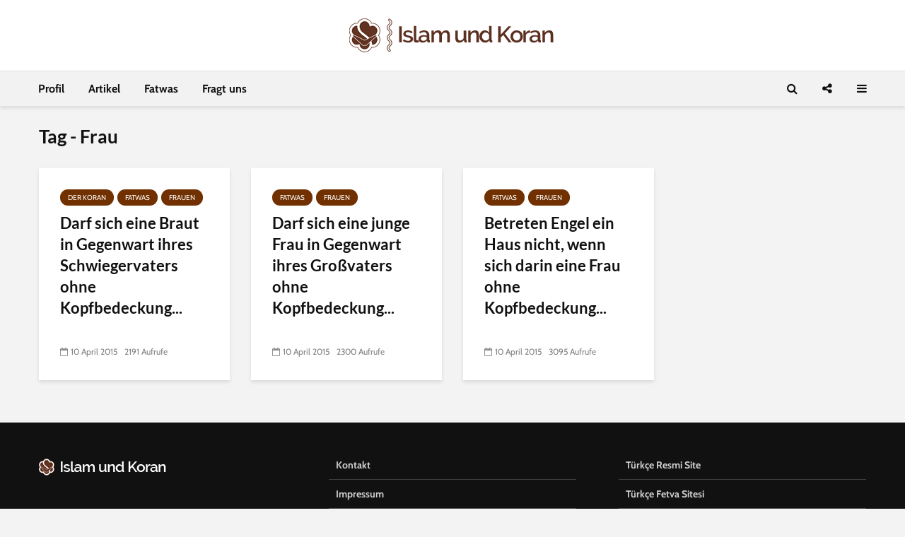

--- FILE ---
content_type: text/html; charset=UTF-8
request_url: https://www.islamundkoran.net/tag/frau/
body_size: 13829
content:
<!DOCTYPE html>
<html lang="de" class="no-js">
<head>
	<meta charset="UTF-8">
	<meta name="viewport" content="width=device-width,initial-scale=1.0">
		<meta name='robots' content='index, follow, max-image-preview:large, max-snippet:-1, max-video-preview:-1' />
	<style>img:is([sizes="auto" i], [sizes^="auto," i]) { contain-intrinsic-size: 3000px 1500px }</style>
	
	<!-- This site is optimized with the Yoast SEO plugin v26.8 - https://yoast.com/product/yoast-seo-wordpress/ -->
	<title>Frau arşivleri - Islam und Koran</title>
	<link rel="canonical" href="https://www.islamundkoran.net/tag/frau/" />
	<meta property="og:locale" content="de_DE" />
	<meta property="og:type" content="article" />
	<meta property="og:title" content="Frau arşivleri - Islam und Koran" />
	<meta property="og:url" content="https://www.islamundkoran.net/tag/frau/" />
	<meta property="og:site_name" content="Islam und Koran" />
	<meta name="twitter:card" content="summary_large_image" />
	<script type="application/ld+json" class="yoast-schema-graph">{"@context":"https://schema.org","@graph":[{"@type":"CollectionPage","@id":"https://www.islamundkoran.net/tag/frau/","url":"https://www.islamundkoran.net/tag/frau/","name":"Frau arşivleri - Islam und Koran","isPartOf":{"@id":"https://www.islamundkoran.net/#website"},"breadcrumb":{"@id":"https://www.islamundkoran.net/tag/frau/#breadcrumb"},"inLanguage":"de"},{"@type":"BreadcrumbList","@id":"https://www.islamundkoran.net/tag/frau/#breadcrumb","itemListElement":[{"@type":"ListItem","position":1,"name":"Ana sayfa","item":"https://www.islamundkoran.net/"},{"@type":"ListItem","position":2,"name":"Frau"}]},{"@type":"WebSite","@id":"https://www.islamundkoran.net/#website","url":"https://www.islamundkoran.net/","name":"Islam und Koran","description":"Der Koran als einzige Quelle des Islams. Die Handlungen und Aussagen des Propheten als praktische Anwendung der Korangesetze.","publisher":{"@id":"https://www.islamundkoran.net/#organization"},"potentialAction":[{"@type":"SearchAction","target":{"@type":"EntryPoint","urlTemplate":"https://www.islamundkoran.net/?s={search_term_string}"},"query-input":{"@type":"PropertyValueSpecification","valueRequired":true,"valueName":"search_term_string"}}],"inLanguage":"de"},{"@type":"Organization","@id":"https://www.islamundkoran.net/#organization","name":"Islam und Koran","url":"https://www.islamundkoran.net/","logo":{"@type":"ImageObject","inLanguage":"de","@id":"https://www.islamundkoran.net/#/schema/logo/image/","url":"https://www.islamundkoran.net/wp-content/uploads/2020/01/logo.png","contentUrl":"https://www.islamundkoran.net/wp-content/uploads/2020/01/logo.png","width":296,"height":48,"caption":"Islam und Koran"},"image":{"@id":"https://www.islamundkoran.net/#/schema/logo/image/"},"sameAs":["https://www.instagram.com/islamundkoran/"]}]}</script>
	<!-- / Yoast SEO plugin. -->


<link rel='dns-prefetch' href='//fonts.googleapis.com' />
<link rel="alternate" type="application/rss+xml" title="Islam und Koran &raquo; Feed" href="https://www.islamundkoran.net/feed/" />
<link rel="alternate" type="application/rss+xml" title="Islam und Koran &raquo; Kommentar-Feed" href="https://www.islamundkoran.net/comments/feed/" />
<link rel="alternate" type="application/rss+xml" title="Islam und Koran &raquo; Frau Schlagwort-Feed" href="https://www.islamundkoran.net/tag/frau/feed/" />
<script type="eb783a371fa83547bcacd245-text/javascript">
/* <![CDATA[ */
window._wpemojiSettings = {"baseUrl":"https:\/\/s.w.org\/images\/core\/emoji\/15.0.3\/72x72\/","ext":".png","svgUrl":"https:\/\/s.w.org\/images\/core\/emoji\/15.0.3\/svg\/","svgExt":".svg","source":{"concatemoji":"https:\/\/www.islamundkoran.net\/wp-includes\/js\/wp-emoji-release.min.js?ver=6.7.4"}};
/*! This file is auto-generated */
!function(i,n){var o,s,e;function c(e){try{var t={supportTests:e,timestamp:(new Date).valueOf()};sessionStorage.setItem(o,JSON.stringify(t))}catch(e){}}function p(e,t,n){e.clearRect(0,0,e.canvas.width,e.canvas.height),e.fillText(t,0,0);var t=new Uint32Array(e.getImageData(0,0,e.canvas.width,e.canvas.height).data),r=(e.clearRect(0,0,e.canvas.width,e.canvas.height),e.fillText(n,0,0),new Uint32Array(e.getImageData(0,0,e.canvas.width,e.canvas.height).data));return t.every(function(e,t){return e===r[t]})}function u(e,t,n){switch(t){case"flag":return n(e,"\ud83c\udff3\ufe0f\u200d\u26a7\ufe0f","\ud83c\udff3\ufe0f\u200b\u26a7\ufe0f")?!1:!n(e,"\ud83c\uddfa\ud83c\uddf3","\ud83c\uddfa\u200b\ud83c\uddf3")&&!n(e,"\ud83c\udff4\udb40\udc67\udb40\udc62\udb40\udc65\udb40\udc6e\udb40\udc67\udb40\udc7f","\ud83c\udff4\u200b\udb40\udc67\u200b\udb40\udc62\u200b\udb40\udc65\u200b\udb40\udc6e\u200b\udb40\udc67\u200b\udb40\udc7f");case"emoji":return!n(e,"\ud83d\udc26\u200d\u2b1b","\ud83d\udc26\u200b\u2b1b")}return!1}function f(e,t,n){var r="undefined"!=typeof WorkerGlobalScope&&self instanceof WorkerGlobalScope?new OffscreenCanvas(300,150):i.createElement("canvas"),a=r.getContext("2d",{willReadFrequently:!0}),o=(a.textBaseline="top",a.font="600 32px Arial",{});return e.forEach(function(e){o[e]=t(a,e,n)}),o}function t(e){var t=i.createElement("script");t.src=e,t.defer=!0,i.head.appendChild(t)}"undefined"!=typeof Promise&&(o="wpEmojiSettingsSupports",s=["flag","emoji"],n.supports={everything:!0,everythingExceptFlag:!0},e=new Promise(function(e){i.addEventListener("DOMContentLoaded",e,{once:!0})}),new Promise(function(t){var n=function(){try{var e=JSON.parse(sessionStorage.getItem(o));if("object"==typeof e&&"number"==typeof e.timestamp&&(new Date).valueOf()<e.timestamp+604800&&"object"==typeof e.supportTests)return e.supportTests}catch(e){}return null}();if(!n){if("undefined"!=typeof Worker&&"undefined"!=typeof OffscreenCanvas&&"undefined"!=typeof URL&&URL.createObjectURL&&"undefined"!=typeof Blob)try{var e="postMessage("+f.toString()+"("+[JSON.stringify(s),u.toString(),p.toString()].join(",")+"));",r=new Blob([e],{type:"text/javascript"}),a=new Worker(URL.createObjectURL(r),{name:"wpTestEmojiSupports"});return void(a.onmessage=function(e){c(n=e.data),a.terminate(),t(n)})}catch(e){}c(n=f(s,u,p))}t(n)}).then(function(e){for(var t in e)n.supports[t]=e[t],n.supports.everything=n.supports.everything&&n.supports[t],"flag"!==t&&(n.supports.everythingExceptFlag=n.supports.everythingExceptFlag&&n.supports[t]);n.supports.everythingExceptFlag=n.supports.everythingExceptFlag&&!n.supports.flag,n.DOMReady=!1,n.readyCallback=function(){n.DOMReady=!0}}).then(function(){return e}).then(function(){var e;n.supports.everything||(n.readyCallback(),(e=n.source||{}).concatemoji?t(e.concatemoji):e.wpemoji&&e.twemoji&&(t(e.twemoji),t(e.wpemoji)))}))}((window,document),window._wpemojiSettings);
/* ]]> */
</script>
<link rel='stylesheet' id='dashicons-css' href='https://www.islamundkoran.net/wp-includes/css/dashicons.min.css?ver=6.7.4' type='text/css' media='all' />
<link rel='stylesheet' id='post-views-counter-frontend-css' href='https://www.islamundkoran.net/wp-content/plugins/post-views-counter/css/frontend.css?ver=1.7.3' type='text/css' media='all' />
<style id='wp-emoji-styles-inline-css' type='text/css'>

	img.wp-smiley, img.emoji {
		display: inline !important;
		border: none !important;
		box-shadow: none !important;
		height: 1em !important;
		width: 1em !important;
		margin: 0 0.07em !important;
		vertical-align: -0.1em !important;
		background: none !important;
		padding: 0 !important;
	}
</style>
<link rel='stylesheet' id='wp-block-library-css' href='https://www.islamundkoran.net/wp-includes/css/dist/block-library/style.min.css?ver=6.7.4' type='text/css' media='all' />
<style id='classic-theme-styles-inline-css' type='text/css'>
/*! This file is auto-generated */
.wp-block-button__link{color:#fff;background-color:#32373c;border-radius:9999px;box-shadow:none;text-decoration:none;padding:calc(.667em + 2px) calc(1.333em + 2px);font-size:1.125em}.wp-block-file__button{background:#32373c;color:#fff;text-decoration:none}
</style>
<style id='global-styles-inline-css' type='text/css'>
:root{--wp--preset--aspect-ratio--square: 1;--wp--preset--aspect-ratio--4-3: 4/3;--wp--preset--aspect-ratio--3-4: 3/4;--wp--preset--aspect-ratio--3-2: 3/2;--wp--preset--aspect-ratio--2-3: 2/3;--wp--preset--aspect-ratio--16-9: 16/9;--wp--preset--aspect-ratio--9-16: 9/16;--wp--preset--color--black: #000000;--wp--preset--color--cyan-bluish-gray: #abb8c3;--wp--preset--color--white: #ffffff;--wp--preset--color--pale-pink: #f78da7;--wp--preset--color--vivid-red: #cf2e2e;--wp--preset--color--luminous-vivid-orange: #ff6900;--wp--preset--color--luminous-vivid-amber: #fcb900;--wp--preset--color--light-green-cyan: #7bdcb5;--wp--preset--color--vivid-green-cyan: #00d084;--wp--preset--color--pale-cyan-blue: #8ed1fc;--wp--preset--color--vivid-cyan-blue: #0693e3;--wp--preset--color--vivid-purple: #9b51e0;--wp--preset--color--gridlove-acc: #703000;--wp--preset--color--gridlove-meta: #818181;--wp--preset--color--gridlove-txt: #5e5e5e;--wp--preset--color--gridlove-bg: #ffffff;--wp--preset--color--gridlove-highlight-acc: #703000;--wp--preset--color--gridlove-highlight-txt: #ffffff;--wp--preset--color--gridlove-highlight-bg: #703000;--wp--preset--gradient--vivid-cyan-blue-to-vivid-purple: linear-gradient(135deg,rgba(6,147,227,1) 0%,rgb(155,81,224) 100%);--wp--preset--gradient--light-green-cyan-to-vivid-green-cyan: linear-gradient(135deg,rgb(122,220,180) 0%,rgb(0,208,130) 100%);--wp--preset--gradient--luminous-vivid-amber-to-luminous-vivid-orange: linear-gradient(135deg,rgba(252,185,0,1) 0%,rgba(255,105,0,1) 100%);--wp--preset--gradient--luminous-vivid-orange-to-vivid-red: linear-gradient(135deg,rgba(255,105,0,1) 0%,rgb(207,46,46) 100%);--wp--preset--gradient--very-light-gray-to-cyan-bluish-gray: linear-gradient(135deg,rgb(238,238,238) 0%,rgb(169,184,195) 100%);--wp--preset--gradient--cool-to-warm-spectrum: linear-gradient(135deg,rgb(74,234,220) 0%,rgb(151,120,209) 20%,rgb(207,42,186) 40%,rgb(238,44,130) 60%,rgb(251,105,98) 80%,rgb(254,248,76) 100%);--wp--preset--gradient--blush-light-purple: linear-gradient(135deg,rgb(255,206,236) 0%,rgb(152,150,240) 100%);--wp--preset--gradient--blush-bordeaux: linear-gradient(135deg,rgb(254,205,165) 0%,rgb(254,45,45) 50%,rgb(107,0,62) 100%);--wp--preset--gradient--luminous-dusk: linear-gradient(135deg,rgb(255,203,112) 0%,rgb(199,81,192) 50%,rgb(65,88,208) 100%);--wp--preset--gradient--pale-ocean: linear-gradient(135deg,rgb(255,245,203) 0%,rgb(182,227,212) 50%,rgb(51,167,181) 100%);--wp--preset--gradient--electric-grass: linear-gradient(135deg,rgb(202,248,128) 0%,rgb(113,206,126) 100%);--wp--preset--gradient--midnight: linear-gradient(135deg,rgb(2,3,129) 0%,rgb(40,116,252) 100%);--wp--preset--font-size--small: 12.8px;--wp--preset--font-size--medium: 20px;--wp--preset--font-size--large: 20.8px;--wp--preset--font-size--x-large: 42px;--wp--preset--font-size--normal: 16px;--wp--preset--font-size--huge: 27.2px;--wp--preset--spacing--20: 0.44rem;--wp--preset--spacing--30: 0.67rem;--wp--preset--spacing--40: 1rem;--wp--preset--spacing--50: 1.5rem;--wp--preset--spacing--60: 2.25rem;--wp--preset--spacing--70: 3.38rem;--wp--preset--spacing--80: 5.06rem;--wp--preset--shadow--natural: 6px 6px 9px rgba(0, 0, 0, 0.2);--wp--preset--shadow--deep: 12px 12px 50px rgba(0, 0, 0, 0.4);--wp--preset--shadow--sharp: 6px 6px 0px rgba(0, 0, 0, 0.2);--wp--preset--shadow--outlined: 6px 6px 0px -3px rgba(255, 255, 255, 1), 6px 6px rgba(0, 0, 0, 1);--wp--preset--shadow--crisp: 6px 6px 0px rgba(0, 0, 0, 1);}:where(.is-layout-flex){gap: 0.5em;}:where(.is-layout-grid){gap: 0.5em;}body .is-layout-flex{display: flex;}.is-layout-flex{flex-wrap: wrap;align-items: center;}.is-layout-flex > :is(*, div){margin: 0;}body .is-layout-grid{display: grid;}.is-layout-grid > :is(*, div){margin: 0;}:where(.wp-block-columns.is-layout-flex){gap: 2em;}:where(.wp-block-columns.is-layout-grid){gap: 2em;}:where(.wp-block-post-template.is-layout-flex){gap: 1.25em;}:where(.wp-block-post-template.is-layout-grid){gap: 1.25em;}.has-black-color{color: var(--wp--preset--color--black) !important;}.has-cyan-bluish-gray-color{color: var(--wp--preset--color--cyan-bluish-gray) !important;}.has-white-color{color: var(--wp--preset--color--white) !important;}.has-pale-pink-color{color: var(--wp--preset--color--pale-pink) !important;}.has-vivid-red-color{color: var(--wp--preset--color--vivid-red) !important;}.has-luminous-vivid-orange-color{color: var(--wp--preset--color--luminous-vivid-orange) !important;}.has-luminous-vivid-amber-color{color: var(--wp--preset--color--luminous-vivid-amber) !important;}.has-light-green-cyan-color{color: var(--wp--preset--color--light-green-cyan) !important;}.has-vivid-green-cyan-color{color: var(--wp--preset--color--vivid-green-cyan) !important;}.has-pale-cyan-blue-color{color: var(--wp--preset--color--pale-cyan-blue) !important;}.has-vivid-cyan-blue-color{color: var(--wp--preset--color--vivid-cyan-blue) !important;}.has-vivid-purple-color{color: var(--wp--preset--color--vivid-purple) !important;}.has-black-background-color{background-color: var(--wp--preset--color--black) !important;}.has-cyan-bluish-gray-background-color{background-color: var(--wp--preset--color--cyan-bluish-gray) !important;}.has-white-background-color{background-color: var(--wp--preset--color--white) !important;}.has-pale-pink-background-color{background-color: var(--wp--preset--color--pale-pink) !important;}.has-vivid-red-background-color{background-color: var(--wp--preset--color--vivid-red) !important;}.has-luminous-vivid-orange-background-color{background-color: var(--wp--preset--color--luminous-vivid-orange) !important;}.has-luminous-vivid-amber-background-color{background-color: var(--wp--preset--color--luminous-vivid-amber) !important;}.has-light-green-cyan-background-color{background-color: var(--wp--preset--color--light-green-cyan) !important;}.has-vivid-green-cyan-background-color{background-color: var(--wp--preset--color--vivid-green-cyan) !important;}.has-pale-cyan-blue-background-color{background-color: var(--wp--preset--color--pale-cyan-blue) !important;}.has-vivid-cyan-blue-background-color{background-color: var(--wp--preset--color--vivid-cyan-blue) !important;}.has-vivid-purple-background-color{background-color: var(--wp--preset--color--vivid-purple) !important;}.has-black-border-color{border-color: var(--wp--preset--color--black) !important;}.has-cyan-bluish-gray-border-color{border-color: var(--wp--preset--color--cyan-bluish-gray) !important;}.has-white-border-color{border-color: var(--wp--preset--color--white) !important;}.has-pale-pink-border-color{border-color: var(--wp--preset--color--pale-pink) !important;}.has-vivid-red-border-color{border-color: var(--wp--preset--color--vivid-red) !important;}.has-luminous-vivid-orange-border-color{border-color: var(--wp--preset--color--luminous-vivid-orange) !important;}.has-luminous-vivid-amber-border-color{border-color: var(--wp--preset--color--luminous-vivid-amber) !important;}.has-light-green-cyan-border-color{border-color: var(--wp--preset--color--light-green-cyan) !important;}.has-vivid-green-cyan-border-color{border-color: var(--wp--preset--color--vivid-green-cyan) !important;}.has-pale-cyan-blue-border-color{border-color: var(--wp--preset--color--pale-cyan-blue) !important;}.has-vivid-cyan-blue-border-color{border-color: var(--wp--preset--color--vivid-cyan-blue) !important;}.has-vivid-purple-border-color{border-color: var(--wp--preset--color--vivid-purple) !important;}.has-vivid-cyan-blue-to-vivid-purple-gradient-background{background: var(--wp--preset--gradient--vivid-cyan-blue-to-vivid-purple) !important;}.has-light-green-cyan-to-vivid-green-cyan-gradient-background{background: var(--wp--preset--gradient--light-green-cyan-to-vivid-green-cyan) !important;}.has-luminous-vivid-amber-to-luminous-vivid-orange-gradient-background{background: var(--wp--preset--gradient--luminous-vivid-amber-to-luminous-vivid-orange) !important;}.has-luminous-vivid-orange-to-vivid-red-gradient-background{background: var(--wp--preset--gradient--luminous-vivid-orange-to-vivid-red) !important;}.has-very-light-gray-to-cyan-bluish-gray-gradient-background{background: var(--wp--preset--gradient--very-light-gray-to-cyan-bluish-gray) !important;}.has-cool-to-warm-spectrum-gradient-background{background: var(--wp--preset--gradient--cool-to-warm-spectrum) !important;}.has-blush-light-purple-gradient-background{background: var(--wp--preset--gradient--blush-light-purple) !important;}.has-blush-bordeaux-gradient-background{background: var(--wp--preset--gradient--blush-bordeaux) !important;}.has-luminous-dusk-gradient-background{background: var(--wp--preset--gradient--luminous-dusk) !important;}.has-pale-ocean-gradient-background{background: var(--wp--preset--gradient--pale-ocean) !important;}.has-electric-grass-gradient-background{background: var(--wp--preset--gradient--electric-grass) !important;}.has-midnight-gradient-background{background: var(--wp--preset--gradient--midnight) !important;}.has-small-font-size{font-size: var(--wp--preset--font-size--small) !important;}.has-medium-font-size{font-size: var(--wp--preset--font-size--medium) !important;}.has-large-font-size{font-size: var(--wp--preset--font-size--large) !important;}.has-x-large-font-size{font-size: var(--wp--preset--font-size--x-large) !important;}
:where(.wp-block-post-template.is-layout-flex){gap: 1.25em;}:where(.wp-block-post-template.is-layout-grid){gap: 1.25em;}
:where(.wp-block-columns.is-layout-flex){gap: 2em;}:where(.wp-block-columns.is-layout-grid){gap: 2em;}
:root :where(.wp-block-pullquote){font-size: 1.5em;line-height: 1.6;}
</style>
<link rel='stylesheet' id='mks_shortcodes_simple_line_icons-css' href='https://www.islamundkoran.net/wp-content/plugins/meks-flexible-shortcodes/css/simple-line/simple-line-icons.css?ver=1.3.8' type='text/css' media='screen' />
<link rel='stylesheet' id='mks_shortcodes_css-css' href='https://www.islamundkoran.net/wp-content/plugins/meks-flexible-shortcodes/css/style.css?ver=1.3.8' type='text/css' media='screen' />
<style type="text/css">@font-face {font-family:Cabin;font-style:normal;font-weight:400;src:url(/cf-fonts/s/cabin/5.0.16/latin/400/normal.woff2);unicode-range:U+0000-00FF,U+0131,U+0152-0153,U+02BB-02BC,U+02C6,U+02DA,U+02DC,U+0304,U+0308,U+0329,U+2000-206F,U+2074,U+20AC,U+2122,U+2191,U+2193,U+2212,U+2215,U+FEFF,U+FFFD;font-display:swap;}@font-face {font-family:Cabin;font-style:normal;font-weight:400;src:url(/cf-fonts/s/cabin/5.0.16/vietnamese/400/normal.woff2);unicode-range:U+0102-0103,U+0110-0111,U+0128-0129,U+0168-0169,U+01A0-01A1,U+01AF-01B0,U+0300-0301,U+0303-0304,U+0308-0309,U+0323,U+0329,U+1EA0-1EF9,U+20AB;font-display:swap;}@font-face {font-family:Cabin;font-style:normal;font-weight:400;src:url(/cf-fonts/s/cabin/5.0.16/latin-ext/400/normal.woff2);unicode-range:U+0100-02AF,U+0304,U+0308,U+0329,U+1E00-1E9F,U+1EF2-1EFF,U+2020,U+20A0-20AB,U+20AD-20CF,U+2113,U+2C60-2C7F,U+A720-A7FF;font-display:swap;}@font-face {font-family:Cabin;font-style:normal;font-weight:700;src:url(/cf-fonts/s/cabin/5.0.16/latin/700/normal.woff2);unicode-range:U+0000-00FF,U+0131,U+0152-0153,U+02BB-02BC,U+02C6,U+02DA,U+02DC,U+0304,U+0308,U+0329,U+2000-206F,U+2074,U+20AC,U+2122,U+2191,U+2193,U+2212,U+2215,U+FEFF,U+FFFD;font-display:swap;}@font-face {font-family:Cabin;font-style:normal;font-weight:700;src:url(/cf-fonts/s/cabin/5.0.16/latin-ext/700/normal.woff2);unicode-range:U+0100-02AF,U+0304,U+0308,U+0329,U+1E00-1E9F,U+1EF2-1EFF,U+2020,U+20A0-20AB,U+20AD-20CF,U+2113,U+2C60-2C7F,U+A720-A7FF;font-display:swap;}@font-face {font-family:Cabin;font-style:normal;font-weight:700;src:url(/cf-fonts/s/cabin/5.0.16/vietnamese/700/normal.woff2);unicode-range:U+0102-0103,U+0110-0111,U+0128-0129,U+0168-0169,U+01A0-01A1,U+01AF-01B0,U+0300-0301,U+0303-0304,U+0308-0309,U+0323,U+0329,U+1EA0-1EF9,U+20AB;font-display:swap;}@font-face {font-family:Lato;font-style:normal;font-weight:400;src:url(/cf-fonts/s/lato/5.0.18/latin-ext/400/normal.woff2);unicode-range:U+0100-02AF,U+0304,U+0308,U+0329,U+1E00-1E9F,U+1EF2-1EFF,U+2020,U+20A0-20AB,U+20AD-20CF,U+2113,U+2C60-2C7F,U+A720-A7FF;font-display:swap;}@font-face {font-family:Lato;font-style:normal;font-weight:400;src:url(/cf-fonts/s/lato/5.0.18/latin/400/normal.woff2);unicode-range:U+0000-00FF,U+0131,U+0152-0153,U+02BB-02BC,U+02C6,U+02DA,U+02DC,U+0304,U+0308,U+0329,U+2000-206F,U+2074,U+20AC,U+2122,U+2191,U+2193,U+2212,U+2215,U+FEFF,U+FFFD;font-display:swap;}@font-face {font-family:Lato;font-style:normal;font-weight:700;src:url(/cf-fonts/s/lato/5.0.18/latin-ext/700/normal.woff2);unicode-range:U+0100-02AF,U+0304,U+0308,U+0329,U+1E00-1E9F,U+1EF2-1EFF,U+2020,U+20A0-20AB,U+20AD-20CF,U+2113,U+2C60-2C7F,U+A720-A7FF;font-display:swap;}@font-face {font-family:Lato;font-style:normal;font-weight:700;src:url(/cf-fonts/s/lato/5.0.18/latin/700/normal.woff2);unicode-range:U+0000-00FF,U+0131,U+0152-0153,U+02BB-02BC,U+02C6,U+02DA,U+02DC,U+0304,U+0308,U+0329,U+2000-206F,U+2074,U+20AC,U+2122,U+2191,U+2193,U+2212,U+2215,U+FEFF,U+FFFD;font-display:swap;}</style>
<link rel='stylesheet' id='gridlove-main-css' href='https://www.islamundkoran.net/wp-content/themes/gridlove/assets/css/min.css?ver=1.9.5' type='text/css' media='all' />
<style id='gridlove-main-inline-css' type='text/css'>
body{font-size: 16px;}h1, .h1 {font-size: 40px;}h2, .h2,.col-lg-12 .gridlove-post-b .h3 {font-size: 26px;}h3, .h3 {font-size: 22px;}h4, .h4 {font-size: 20px;}h5, .h5 {font-size: 18px;}h6, .h6 {font-size: 16px;}.widget, .gridlove-header-responsive .sub-menu, .gridlove-site-header .sub-menu{font-size: 14px;}.gridlove-main-navigation {font-size: 16px;}.gridlove-post {font-size: 16px;}body{background-color: #f3f3f3;color: #5e5e5e;font-family: 'Cabin';font-weight: 400;}h1, h2, h3, h4, h5, h6,.h1, .h2, .h3, .h4, .h5, .h6,blockquote,thead td,.comment-author b,q:before,#bbpress-forums .bbp-forum-title, #bbpress-forums .bbp-topic-permalink{color: #111111;font-family: 'Lato';font-weight: 700;}.gridlove-main-nav a,.gridlove-posts-widget a{font-family: 'Cabin';font-weight: 700;}.gridlove-header-top{background-color: #222222;color: #dddddd;}.gridlove-header-top a{color: #dddddd;}.gridlove-header-top a:hover{color: #ffffff;}.gridlove-header-wrapper,.gridlove-header-middle .sub-menu,.gridlove-header-responsive,.gridlove-header-responsive .sub-menu{background-color:#ffffff; }.gridlove-header-middle,.gridlove-header-middle a,.gridlove-header-responsive,.gridlove-header-responsive a{color: #111111;}.gridlove-header-middle a:hover,.gridlove-header-middle .gridlove-sidebar-action:hover,.gridlove-header-middle .gridlove-actions-button > span:hover,.gridlove-header-middle .current_page_item > a,.gridlove-header-middle .current_page_ancestor > a,.gridlove-header-middle .current-menu-item > a,.gridlove-header-middle .current-menu-ancestor > a,.gridlove-header-middle .gridlove-category-menu article:hover a,.gridlove-header-responsive a:hover {color: #703000;}.gridlove-header-middle .active>span,.gridlove-header-middle .gridlove-main-nav>li.menu-item-has-children:hover>a,.gridlove-header-middle .gridlove-social-icons:hover>span,.gridlove-header-responsive .active>span{background-color: rgba(17,17,17,0.05)}.gridlove-header-middle .gridlove-button-search{background-color: #703000;}.gridlove-header-middle .gridlove-search-form input{border-color: rgba(17,17,17,0.1)}.gridlove-header-middle .sub-menu,.gridlove-header-responsive .sub-menu{border-top: 1px solid rgba(17,17,17,0.05)}.gridlove-header-middle{height: 100px;}.gridlove-logo{max-height: 100px;}.gridlove-branding-bg{background:#f0233b;}.gridlove-header-responsive .gridlove-actions-button:hover >span{color:#703000;}.gridlove-sidebar-action .gridlove-bars:before,.gridlove-sidebar-action .gridlove-bars:after{background:#111111;}.gridlove-sidebar-action:hover .gridlove-bars:before,.gridlove-sidebar-action:hover .gridlove-bars:after{background:#703000;}.gridlove-sidebar-action .gridlove-bars{border-color: #111111;}.gridlove-sidebar-action:hover .gridlove-bars{border-color:#703000;}.gridlove-header-bottom .sub-menu{ background-color:#ffffff;}.gridlove-header-bottom .sub-menu a{color:#111111;}.gridlove-header-bottom .sub-menu a:hover,.gridlove-header-bottom .gridlove-category-menu article:hover a{color:#009cff;}.gridlove-header-bottom{background-color:#f2f2f2;}.gridlove-header-bottom,.gridlove-header-bottom a{color: #111111;}.gridlove-header-bottom a:hover,.gridlove-header-bottom .gridlove-sidebar-action:hover,.gridlove-header-bottom .gridlove-actions-button > span:hover,.gridlove-header-bottom .current_page_item > a,.gridlove-header-bottom .current_page_ancestor > a,.gridlove-header-bottom .current-menu-item > a,.gridlove-header-bottom .current-menu-ancestor > a {color: #009cff;}.gridlove-header-bottom .active>span,.gridlove-header-bottom .gridlove-main-nav>li.menu-item-has-children:hover>a,.gridlove-header-bottom .gridlove-social-icons:hover>span{background-color: rgba(17,17,17,0.05)}.gridlove-header-bottom .gridlove-search-form input{border-color: rgba(17,17,17,0.1)}.gridlove-header-bottom,.gridlove-header-bottom .sub-menu{border-top: 1px solid rgba(17,17,17,0.07)}.gridlove-header-bottom .gridlove-button-search{background-color: #009cff;}.gridlove-header-sticky,.gridlove-header-sticky .sub-menu{background-color:#ffffff; }.gridlove-header-sticky,.gridlove-header-sticky a{color: #111111;}.gridlove-header-sticky a:hover,.gridlove-header-sticky .gridlove-sidebar-action:hover,.gridlove-header-sticky .gridlove-actions-button > span:hover,.gridlove-header-sticky .current_page_item > a,.gridlove-header-sticky .current_page_ancestor > a,.gridlove-header-sticky .current-menu-item > a,.gridlove-header-sticky .current-menu-ancestor > a,.gridlove-header-sticky .gridlove-category-menu article:hover a{color: #703000;}.gridlove-header-sticky .active>span,.gridlove-header-sticky .gridlove-main-nav>li.menu-item-has-children:hover>a,.gridlove-header-sticky .gridlove-social-icons:hover>span{background-color: rgba(17,17,17,0.05)}.gridlove-header-sticky .gridlove-search-form input{border-color: rgba(17,17,17,0.1)}.gridlove-header-sticky .sub-menu{border-top: 1px solid rgba(17,17,17,0.05)}.gridlove-header-sticky .gridlove-button-search{background-color: #703000;}.gridlove-cover-area,.gridlove-cover{height:500px; }.gridlove-box,#disqus_thread{background: #ffffff;}a{color: #5e5e5e;}.entry-title a{ color: #111111;}a:hover,.comment-reply-link,#cancel-comment-reply-link,.gridlove-box .entry-title a:hover,.gridlove-posts-widget article:hover a{color: #703000;}.entry-content p a,.widget_text a,.entry-content ul a,.entry-content ol a,.gridlove-text-module-content p a{color: #703000; border-color: rgba(112,48,0,0.8);}.entry-content p a:hover,.widget_text a:hover,.entry-content ul a:hover,.entry-content ol a:hover,.gridlove-text-module-content p a:hover{border-bottom: 1px solid transparent;}.comment-reply-link:hover,.gallery .gallery-item a:after, .wp-block-gallery .blocks-gallery-item a:after, .entry-content a.gridlove-popup-img {color: #5e5e5e; }.gridlove-post-b .box-col-b:only-child .entry-title a,.gridlove-post-d .entry-overlay:only-child .entry-title a{color: #111111;}.gridlove-post-b .box-col-b:only-child .entry-title a:hover,.gridlove-post-d .entry-overlay:only-child .entry-title a:hover,.gridlove-content .entry-header .gridlove-breadcrumbs a,.gridlove-content .entry-header .gridlove-breadcrumbs a:hover,.module-header .gridlove-breadcrumbs a,.module-header .gridlove-breadcrumbs a:hover { color: #703000; }.gridlove-post-b .box-col-b:only-child .meta-item,.gridlove-post-b .box-col-b:only-child .entry-meta a,.gridlove-post-b .box-col-b:only-child .entry-meta span,.gridlove-post-d .entry-overlay:only-child .meta-item,.gridlove-post-d .entry-overlay:only-child .entry-meta a,.gridlove-post-d .entry-overlay:only-child .entry-meta span {color: #818181;}.entry-meta .meta-item, .entry-meta a, .entry-meta span,.comment-metadata a{color: #818181;}blockquote{color: rgba(17,17,17,0.8);}blockquote:before{color: rgba(17,17,17,0.15);}.entry-meta a:hover{color: #111111;}.widget_tag_cloud a,.entry-tags a,.entry-content .wp-block-tag-cloud a{ background: rgba(94,94,94,0.1); color: #5e5e5e; }.submit,.gridlove-button,.mks_autor_link_wrap a,.mks_read_more a,input[type="submit"],button[type="submit"],.gridlove-cat, .gridlove-pill,.gridlove-button-search,body div.wpforms-container-full .wpforms-form input[type=submit], body div.wpforms-container-full .wpforms-form button[type=submit], body div.wpforms-container-full .wpforms-form .wpforms-page-button {color:#FFF;background-color: #703000;}body div.wpforms-container-full .wpforms-form input[type=submit]:hover, body div.wpforms-container-full .wpforms-form input[type=submit]:focus, body div.wpforms-container-full .wpforms-form input[type=submit]:active, body div.wpforms-container-full .wpforms-form button[type=submit]:hover, body div.wpforms-container-full .wpforms-form button[type=submit]:focus, body div.wpforms-container-full .wpforms-form button[type=submit]:active, body div.wpforms-container-full .wpforms-form .wpforms-page-button:hover, body div.wpforms-container-full .wpforms-form .wpforms-page-button:active, body div.wpforms-container-full .wpforms-form .wpforms-page-button:focus {color:#FFF;background-color: #703000;}.wp-block-button__link{background-color: #703000; }.gridlove-button:hover{color:#FFF;}.gridlove-share a:hover{background:rgba(17, 17, 17, .8);color:#FFF;}.gridlove-pill:hover,.gridlove-author-links a:hover,.entry-category a:hover{background: #111;color: #FFF;}.gridlove-cover-content .entry-category a:hover,.entry-overlay .entry-category a:hover,.gridlove-highlight .entry-category a:hover,.gridlove-box.gridlove-post-d .entry-overlay .entry-category a:hover,.gridlove-post-a .entry-category a:hover,.gridlove-highlight .gridlove-format-icon{background: #FFF;color: #111;}.gridlove-author, .gridlove-prev-next-nav,.comment .comment-respond{border-color: rgba(94,94,94,0.1);}.gridlove-load-more a,.gridlove-pagination .gridlove-next a,.gridlove-pagination .gridlove-prev a,.gridlove-pagination .next,.gridlove-pagination .prev,.gridlove-infinite-scroll a,.double-bounce1, .double-bounce2,.gridlove-link-pages > span,.module-actions ul.page-numbers span.page-numbers{color:#FFF;background-color: #703000;}.gridlove-pagination .current{background-color:rgba(94,94,94,0.1);}.gridlove-highlight{background: #703000;}.gridlove-highlight,.gridlove-highlight h4,.gridlove-highlight a{color: #ffffff;}.gridlove-highlight .entry-meta .meta-item, .gridlove-highlight .entry-meta a, .gridlove-highlight .entry-meta span,.gridlove-highlight p{color: rgba(255,255,255,0.8);}.gridlove-highlight .gridlove-author-links .fa-link,.gridlove-highlight .gridlove_category_widget .gridlove-full-color li a:after{background: #703000;}.gridlove-highlight .entry-meta a:hover{color: #ffffff;}.gridlove-highlight.gridlove-post-d .entry-image a:after{background-color: rgba(112,48,0,0.7);}.gridlove-highlight.gridlove-post-d:hover .entry-image a:after{background-color: rgba(112,48,0,0.9);}.gridlove-highlight.gridlove-post-a .entry-image:hover>a:after, .gridlove-highlight.gridlove-post-b .entry-image:hover a:after{background-color: rgba(112,48,0,0.2);}.gridlove-highlight .gridlove-slider-controls > div{background-color: rgba(255,255,255,0.1);color: #ffffff; }.gridlove-highlight .gridlove-slider-controls > div:hover{background-color: rgba(255,255,255,0.3);color: #ffffff; }.gridlove-highlight.gridlove-box .entry-title a:hover{color: #703000;}.gridlove-highlight.widget_meta a, .gridlove-highlight.widget_recent_entries li, .gridlove-highlight.widget_recent_comments li, .gridlove-highlight.widget_nav_menu a, .gridlove-highlight.widget_archive li, .gridlove-highlight.widget_pages a{border-color: rgba(255,255,255,0.1);}.gridlove-cover-content .entry-meta .meta-item, .gridlove-cover-content .entry-meta a, .gridlove-cover-content .entry-meta span,.gridlove-cover-area .gridlove-breadcrumbs,.gridlove-cover-area .gridlove-breadcrumbs a,.gridlove-cover-area .gridlove-breadcrumbs .breadcrumb_last,body .gridlove-content .entry-overlay .gridlove-breadcrumbs {color: rgba(255, 255, 255, .8);}.gridlove-cover-content .entry-meta a:hover,.gridlove-cover-area .gridlove-breadcrumbs a:hover {color: rgba(255, 255, 255, 1);}.module-title h2,.module-title .h2{ color: #111111; }.gridlove-action-link,.gridlove-slider-controls > div,.module-actions ul.page-numbers .next.page-numbers,.module-actions ul.page-numbers .prev.page-numbers{background: rgba(17,17,17,0.1); color: #111111; }.gridlove-slider-controls > div:hover,.gridlove-action-link:hover,.module-actions ul.page-numbers .next.page-numbers:hover,.module-actions ul.page-numbers .prev.page-numbers:hover{color: #111111;background: rgba(17,17,17,0.3); }.gridlove-pn-ico,.gridlove-author-links .fa-link{background: rgba(94,94,94,0.1); color: #5e5e5e;}.gridlove-prev-next-nav a:hover .gridlove-pn-ico{background: rgba(112,48,0,1); color: #ffffff;}.widget_meta a,.widget_recent_entries li,.widget_recent_comments li,.widget_nav_menu a,.widget_archive li,.widget_pages a,.widget_categories li,.gridlove_category_widget .gridlove-count-color li,.widget_categories .children li,.widget_archiv .children li{border-color: rgba(94,94,94,0.1);}.widget_recent_entries a:hover,.menu-item-has-children.active > span,.menu-item-has-children.active > a,.gridlove-nav-widget-acordion:hover,.widget_recent_comments .recentcomments a.url:hover{color: #703000;}.widget_recent_comments .url,.post-date,.widget_recent_comments .recentcomments,.gridlove-nav-widget-acordion,.widget_archive li,.rss-date,.widget_categories li,.widget_archive li{color:#818181;}.widget_pages .children,.widget_nav_menu .sub-menu{background:#703000;color:#FFF;}.widget_pages .children a,.widget_nav_menu .sub-menu a,.widget_nav_menu .sub-menu span,.widget_pages .children span{color:#FFF;}.widget_tag_cloud a:hover,.entry-tags a:hover,.entry-content .wp-block-tag-cloud a:hover{background: #703000;color:#FFF;}.gridlove-footer{background: #111111;color: #ffffff;}.gridlove-footer .widget-title{color: #ffffff;}.gridlove-footer a{color: rgba(255,255,255,0.8);}.gridlove-footer a:hover{color: #ffffff;}.gridlove-footer .widget_recent_comments .url, .gridlove-footer .post-date, .gridlove-footer .widget_recent_comments .recentcomments, .gridlove-footer .gridlove-nav-widget-acordion, .gridlove-footer .widget_archive li, .gridlove-footer .rss-date{color: rgba(255,255,255,0.8); }.gridlove-footer .widget_meta a, .gridlove-footer .widget_recent_entries li, .gridlove-footer .widget_recent_comments li, .gridlove-footer .widget_nav_menu a, .gridlove-footer .widget_archive li, .gridlove-footer .widget_pages a,.gridlove-footer table,.gridlove-footer td,.gridlove-footer th,.gridlove-footer .widget_calendar table,.gridlove-footer .widget.widget_categories select,.gridlove-footer .widget_calendar table tfoot tr td{border-color: rgba(255,255,255,0.2);}table,thead,td,th,.widget_calendar table{ border-color: rgba(94,94,94,0.1);}input[type="text"], input[type="email"],input[type="search"], input[type="url"], input[type="tel"], input[type="number"], input[type="date"], input[type="password"], select, textarea{border-color: rgba(94,94,94,0.2);}div.mejs-container .mejs-controls {background-color: rgba(94,94,94,0.1);}body .mejs-controls .mejs-time-rail .mejs-time-current{background: #703000;}body .mejs-video.mejs-container .mejs-controls{background-color: rgba(255,255,255,0.9);}.wp-block-cover .wp-block-cover-image-text, .wp-block-cover .wp-block-cover-text, .wp-block-cover h2, .wp-block-cover-image .wp-block-cover-image-text, .wp-block-cover-image .wp-block-cover-text, .wp-block-cover-image h2{font-family: 'Lato';font-weight: 700; }.wp-block-cover-image .wp-block-cover-image-text, .wp-block-cover-image h2{font-size: 26px;}.widget_display_replies li, .widget_display_topics li{ color:#818181; }.has-small-font-size{ font-size: 12px;}.has-large-font-size{ font-size: 20px;}.has-huge-font-size{ font-size: 25px;}@media(min-width: 1024px){.has-small-font-size{ font-size: 12px;}.has-normal-font-size{ font-size: 16px;}.has-large-font-size{ font-size: 20px;}.has-huge-font-size{ font-size: 27px;}}.has-gridlove-acc-background-color{ background-color: #703000;}.has-gridlove-acc-color{ color: #703000;}.has-gridlove-meta-background-color{ background-color: #818181;}.has-gridlove-meta-color{ color: #818181;}.has-gridlove-txt-background-color{ background-color: #5e5e5e;}.has-gridlove-txt-color{ color: #5e5e5e;}.has-gridlove-bg-background-color{ background-color: #ffffff;}.has-gridlove-bg-color{ color: #ffffff;}.has-gridlove-highlight-acc-background-color{ background-color: #703000;}.has-gridlove-highlight-acc-color{ color: #703000;}.has-gridlove-highlight-txt-background-color{ background-color: #ffffff;}.has-gridlove-highlight-txt-color{ color: #ffffff;}.has-gridlove-highlight-bg-background-color{ background-color: #703000;}.has-gridlove-highlight-bg-color{ color: #703000;}.gridlove-cats .gridlove-cat .entry-overlay-wrapper .entry-image:after, .gridlove-cat.gridlove-post-d .entry-image a:after { background-color: rgba(112,48,0,0.7); }.gridlove-cat.gridlove-post-d:hover .entry-image a:after { background-color: rgba(112,48,0,0.9); }
</style>
<link rel='stylesheet' id='meks-ads-widget-css' href='https://www.islamundkoran.net/wp-content/plugins/meks-easy-ads-widget/css/style.css?ver=2.0.9' type='text/css' media='all' />
<link rel='stylesheet' id='meks_instagram-widget-styles-css' href='https://www.islamundkoran.net/wp-content/plugins/meks-easy-instagram-widget/css/widget.css?ver=6.7.4' type='text/css' media='all' />
<link rel='stylesheet' id='meks-flickr-widget-css' href='https://www.islamundkoran.net/wp-content/plugins/meks-simple-flickr-widget/css/style.css?ver=1.3' type='text/css' media='all' />
<link rel='stylesheet' id='meks-author-widget-css' href='https://www.islamundkoran.net/wp-content/plugins/meks-smart-author-widget/css/style.css?ver=1.1.5' type='text/css' media='all' />
<link rel='stylesheet' id='meks-social-widget-css' href='https://www.islamundkoran.net/wp-content/plugins/meks-smart-social-widget/css/style.css?ver=1.6.5' type='text/css' media='all' />
<link rel='stylesheet' id='meks-themeforest-widget-css' href='https://www.islamundkoran.net/wp-content/plugins/meks-themeforest-smart-widget/css/style.css?ver=1.6' type='text/css' media='all' />
<link rel='stylesheet' id='meks_ess-main-css' href='https://www.islamundkoran.net/wp-content/plugins/meks-easy-social-share/assets/css/main.css?ver=1.3' type='text/css' media='all' />
<script type="eb783a371fa83547bcacd245-text/javascript" src="https://www.islamundkoran.net/wp-includes/js/jquery/jquery.min.js?ver=3.7.1" id="jquery-core-js"></script>
<script type="eb783a371fa83547bcacd245-text/javascript" src="https://www.islamundkoran.net/wp-includes/js/jquery/jquery-migrate.min.js?ver=3.4.1" id="jquery-migrate-js"></script>
<link rel="https://api.w.org/" href="https://www.islamundkoran.net/wp-json/" /><link rel="alternate" title="JSON" type="application/json" href="https://www.islamundkoran.net/wp-json/wp/v2/tags/108" /><link rel="EditURI" type="application/rsd+xml" title="RSD" href="https://www.islamundkoran.net/xmlrpc.php?rsd" />
<meta name="generator" content="WordPress 6.7.4" />
<meta name="generator" content="Redux 4.5.10" /><link rel="icon" href="https://www.islamundkoran.net/wp-content/uploads/2020/04/cropped-suleymaniye-vakfi-site-ikon-32x32.png" sizes="32x32" />
<link rel="icon" href="https://www.islamundkoran.net/wp-content/uploads/2020/04/cropped-suleymaniye-vakfi-site-ikon-192x192.png" sizes="192x192" />
<link rel="apple-touch-icon" href="https://www.islamundkoran.net/wp-content/uploads/2020/04/cropped-suleymaniye-vakfi-site-ikon-180x180.png" />
<meta name="msapplication-TileImage" content="https://www.islamundkoran.net/wp-content/uploads/2020/04/cropped-suleymaniye-vakfi-site-ikon-270x270.png" />
		<style type="text/css" id="wp-custom-css">
			.gridlove-header-bottom a:hover, .gridlove-header-bottom .gridlove-sidebar-action:hover, .gridlove-header-bottom .gridlove-actions-button > span:hover, .gridlove-header-bottom .current_page_item > a, .gridlove-header-bottom .current_page_ancestor > a, .gridlove-header-bottom .current-menu-item > a, .gridlove-header-bottom .current-menu-ancestor > a {color:#9b300f;}
.gridlove-header-bottom .sub-menu a:hover, .gridlove-header-bottom .gridlove-category-menu article:hover a {color:#9b300f;}		</style>
		</head>

<body class="archive tag tag-frau tag-108 wp-embed-responsive chrome gridlove-cover-overlay-off gridlove-v_1_9_5">
	
		
	<header id="header" class="gridlove-site-header hidden-md-down  gridlove-header-shadow">
			
			
			<div class="gridlove-header-3">
    <div class="gridlove-header-wrapper">
        <div class="gridlove-header-middle">
            <div class="gridlove-slot-c">
                
<div class="gridlove-site-branding  ">
			<span class="site-title h1"><a href="https://www.islamundkoran.net/" rel="home"><img class="gridlove-logo" src="https://www.islamundkoran.net/wp-content/uploads/2020/01/logo.png" alt="Islam und Koran"></a></span>
	
	
</div>

            </div>
        </div>
    </div>
    <div class="gridlove-header-bottom">
        <div class="container">
            <div class="gridlove-slot-l">
                <nav class="gridlove-main-navigation">	
				<ul id="menu-menu" class="gridlove-main-nav gridlove-menu"><li id="menu-item-2318" class="menu-item menu-item-type-post_type menu-item-object-page menu-item-has-children menu-item-2318"><a href="https://www.islamundkoran.net/uber-uns/">Profil</a>
<ul class="sub-menu">
	<li id="menu-item-2316" class="menu-item menu-item-type-post_type menu-item-object-page menu-item-2316"><a href="https://www.islamundkoran.net/uber-uns/">Ziele</a></li>
	<li id="menu-item-2754" class="menu-item menu-item-type-post_type menu-item-object-post menu-item-2754"><a href="https://www.islamundkoran.net/unsere-ansicht-zur-religion/">Unsere Ansicht zur Religion</a></li>
	<li id="menu-item-2312" class="menu-item menu-item-type-post_type menu-item-object-page menu-item-2312"><a href="https://www.islamundkoran.net/kontakt/">Kontakt</a></li>
</ul>
</li>
<li id="menu-item-2753" class="menu-item menu-item-type-taxonomy menu-item-object-category menu-item-2753"><a href="https://www.islamundkoran.net/category/artikel/">Artikel</a></li>
<li id="menu-item-2752" class="menu-item menu-item-type-taxonomy menu-item-object-category menu-item-2752"><a href="https://www.islamundkoran.net/category/fatwas/">Fatwas</a></li>
<li id="menu-item-2757" class="menu-item menu-item-type-post_type menu-item-object-page menu-item-2757"><a href="https://www.islamundkoran.net/fragt-uns/">Fragt uns</a></li>
</ul>	</nav>            </div>
            <div class="gridlove-slot-r">
                	<ul class="gridlove-actions gridlove-menu">
					<li class="gridlove-actions-button gridlove-action-search">
	<span>
		<i class="fa fa-search"></i>
	</span>
	<ul class="sub-menu">
		<li>
			<form class="gridlove-search-form" action="https://www.islamundkoran.net/" method="get"><input name="s" type="text" value="" placeholder="Geben Sie die Suchbegriffe ein" /><button type="submit" class="gridlove-button-search">Suche</button></form>		</li>
	</ul>
</li>					<li class="gridlove-actions-button gridlove-social-icons">
	<span>
		<i class="fa fa-share-alt"></i>
	</span>
	<ul class="sub-menu">
	<li>
		<ul id="menu-social-menu" class="gridlove-soc-menu"><li id="menu-item-2609" class="menu-item menu-item-type-custom menu-item-object-custom menu-item-2609"><a href="https://www.instagram.com/islamundkoran/"><span class="gridlove-social-name">Instagram</span></a></li>
<li id="menu-item-2238" class="menu-item menu-item-type-custom menu-item-object-custom menu-item-2238"><a href="https://www.facebook.com/suleymaniyestiftung/"><span class="gridlove-social-name">Facebook</span></a></li>
<li id="menu-item-2239" class="menu-item menu-item-type-custom menu-item-object-custom menu-item-2239"><a href="https://www.youtube.com/channel/UC08WYDg0FXcLPAYb-4APoXQ/videos"><span class="gridlove-social-name">Youtube</span></a></li>
</ul>	</li>
	</ul>
</li>
					<li class="gridlove-actions-button">
	<span class="gridlove-sidebar-action">
		<i class="fa fa-bars"></i>
	</span>
</li>			</ul>
            </div>
        </div>
    </div>
</div>

							 
									<div id="gridlove-header-sticky" class="gridlove-header-sticky">
	<div class="container">
		
		<div class="gridlove-slot-l">
						<div class="gridlove-site-branding mini">
		<span class="site-title h1"><a href="https://www.islamundkoran.net/" rel="home"><img class="gridlove-logo-mini" src="https://www.islamundkoran.net/wp-content/uploads/2020/01/logo_mini.png" alt="Islam und Koran"></a></span>
</div>		</div>	
		<div class="gridlove-slot-r">
							<nav class="gridlove-main-navigation">	
				<ul id="menu-menu-1" class="gridlove-main-nav gridlove-menu"><li class="menu-item menu-item-type-post_type menu-item-object-page menu-item-has-children menu-item-2318"><a href="https://www.islamundkoran.net/uber-uns/">Profil</a>
<ul class="sub-menu">
	<li class="menu-item menu-item-type-post_type menu-item-object-page menu-item-2316"><a href="https://www.islamundkoran.net/uber-uns/">Ziele</a></li>
	<li class="menu-item menu-item-type-post_type menu-item-object-post menu-item-2754"><a href="https://www.islamundkoran.net/unsere-ansicht-zur-religion/">Unsere Ansicht zur Religion</a></li>
	<li class="menu-item menu-item-type-post_type menu-item-object-page menu-item-2312"><a href="https://www.islamundkoran.net/kontakt/">Kontakt</a></li>
</ul>
</li>
<li class="menu-item menu-item-type-taxonomy menu-item-object-category menu-item-2753"><a href="https://www.islamundkoran.net/category/artikel/">Artikel</a></li>
<li class="menu-item menu-item-type-taxonomy menu-item-object-category menu-item-2752"><a href="https://www.islamundkoran.net/category/fatwas/">Fatwas</a></li>
<li class="menu-item menu-item-type-post_type menu-item-object-page menu-item-2757"><a href="https://www.islamundkoran.net/fragt-uns/">Fragt uns</a></li>
</ul>	</nav>					<ul class="gridlove-actions gridlove-menu">
					<li class="gridlove-actions-button gridlove-action-search">
	<span>
		<i class="fa fa-search"></i>
	</span>
	<ul class="sub-menu">
		<li>
			<form class="gridlove-search-form" action="https://www.islamundkoran.net/" method="get"><input name="s" type="text" value="" placeholder="Geben Sie die Suchbegriffe ein" /><button type="submit" class="gridlove-button-search">Suche</button></form>		</li>
	</ul>
</li>					<li class="gridlove-actions-button gridlove-social-icons">
	<span>
		<i class="fa fa-share-alt"></i>
	</span>
	<ul class="sub-menu">
	<li>
		<ul id="menu-social-menu-1" class="gridlove-soc-menu"><li class="menu-item menu-item-type-custom menu-item-object-custom menu-item-2609"><a href="https://www.instagram.com/islamundkoran/"><span class="gridlove-social-name">Instagram</span></a></li>
<li class="menu-item menu-item-type-custom menu-item-object-custom menu-item-2238"><a href="https://www.facebook.com/suleymaniyestiftung/"><span class="gridlove-social-name">Facebook</span></a></li>
<li class="menu-item menu-item-type-custom menu-item-object-custom menu-item-2239"><a href="https://www.youtube.com/channel/UC08WYDg0FXcLPAYb-4APoXQ/videos"><span class="gridlove-social-name">Youtube</span></a></li>
</ul>	</li>
	</ul>
</li>
					<li class="gridlove-actions-button">
	<span class="gridlove-sidebar-action">
		<i class="fa fa-bars"></i>
	</span>
</li>			</ul>
			  
		</div>
	</div>
</div>								
			
	</header>

	<div id="gridlove-header-responsive" class="gridlove-header-responsive hidden-lg-up">

	<div class="container">
		
		<div class="gridlove-site-branding mini">
		<span class="site-title h1"><a href="https://www.islamundkoran.net/" rel="home"><img class="gridlove-logo-mini" src="https://www.islamundkoran.net/wp-content/uploads/2020/01/logo_mini.png" alt="Islam und Koran"></a></span>
</div>
		<ul class="gridlove-actions gridlove-menu">

								<li class="gridlove-actions-button gridlove-action-search">
	<span>
		<i class="fa fa-search"></i>
	</span>
	<ul class="sub-menu">
		<li>
			<form class="gridlove-search-form" action="https://www.islamundkoran.net/" method="get"><input name="s" type="text" value="" placeholder="Geben Sie die Suchbegriffe ein" /><button type="submit" class="gridlove-button-search">Suche</button></form>		</li>
	</ul>
</li>							<li class="gridlove-actions-button gridlove-social-icons">
	<span>
		<i class="fa fa-share-alt"></i>
	</span>
	<ul class="sub-menu">
	<li>
		<ul id="menu-social-menu-2" class="gridlove-soc-menu"><li class="menu-item menu-item-type-custom menu-item-object-custom menu-item-2609"><a href="https://www.instagram.com/islamundkoran/"><span class="gridlove-social-name">Instagram</span></a></li>
<li class="menu-item menu-item-type-custom menu-item-object-custom menu-item-2238"><a href="https://www.facebook.com/suleymaniyestiftung/"><span class="gridlove-social-name">Facebook</span></a></li>
<li class="menu-item menu-item-type-custom menu-item-object-custom menu-item-2239"><a href="https://www.youtube.com/channel/UC08WYDg0FXcLPAYb-4APoXQ/videos"><span class="gridlove-social-name">Youtube</span></a></li>
</ul>	</li>
	</ul>
</li>
							<li class="gridlove-actions-button">
	<span class="gridlove-sidebar-action">
		<i class="fa fa-bars"></i>
	</span>
</li>				
	
</ul>
	</div>

</div>




    <div id="content" class="gridlove-site-content container">

        <div class="gridlove-module module-type-posts ">
            <div class="module-header"><div class="module-title"><h1 class="h2">Tag - Frau</h1></div></div>
            <div class="row gridlove-posts">

                
                                        
                    
                        
                        
                        
                                                <div class="col-lg-3 col-md-6 col-sm-12 layout-simple">
                                                        <article class="gridlove-post gridlove-post-c gridlove-box  post-775 post type-post status-publish format-standard hentry category-derkoran category-fatwas category-frauen tag-frau tag-frauen tag-kopftuch tag-koran">

    <div class="box-inner-p">
    	<div class="box-inner-ellipsis">
	        <div class="entry-category">
                                                    
                                    <a href="https://www.islamundkoran.net/category/derkoran/" class="gridlove-cat gridlove-cat-3">Der Koran</a><a href="https://www.islamundkoran.net/category/fatwas/" class="gridlove-cat gridlove-cat-376">Fatwas</a><a href="https://www.islamundkoran.net/category/familie/frauen/" class="gridlove-cat gridlove-cat-10">Frauen</a>                            </div>
	        <h2 class="entry-title h3"><a href="https://www.islamundkoran.net/darf-sich-eine-braut-in-gegenwart-ihres-schwiegervaters-ohne-kopfbedeckung-aufhalten/">Darf sich eine Braut in Gegenwart ihres Schwiegervaters ohne Kopfbedeckung aufhalten?</a></h2>	        <div class="entry-content"><p>Frage: Darf sich eine Braut in Gegenwart ihres Schwiegervaters ohne Kopfbedeckung aufhalten? Antwort: Eine Muslima muss sich in der Gegenwart von fremden Männern bedecken. Unter Frauen oder wenn sie zu Hause bei ihrem...</p>
</div>
        </div>
                    <div class="entry-meta"><div class="meta-item meta-date"><span class="updated">10 April 2015</span></div><div class="meta-item meta-view">2191 Aufrufe</div></div>
            </div>    
	


</article>                        </div>
                        
                        
                    
                        
                        
                        
                                                <div class="col-lg-3 col-md-6 col-sm-12 layout-simple">
                                                        <article class="gridlove-post gridlove-post-c gridlove-box  post-737 post type-post status-publish format-standard hentry category-fatwas category-frauen tag-frau tag-frauen tag-kopftuch tag-koran">

    <div class="box-inner-p">
    	<div class="box-inner-ellipsis">
	        <div class="entry-category">
                                                    
                                    <a href="https://www.islamundkoran.net/category/fatwas/" class="gridlove-cat gridlove-cat-376">Fatwas</a><a href="https://www.islamundkoran.net/category/familie/frauen/" class="gridlove-cat gridlove-cat-10">Frauen</a>                            </div>
	        <h2 class="entry-title h3"><a href="https://www.islamundkoran.net/darf-sich-eine-junge-frau-in-gegenwart-ihres-grossvaters-ohne-kopfbedeckung-aufhalten/">Darf sich eine junge Frau in Gegenwart ihres Großvaters ohne Kopfbedeckung aufhalten?</a></h2>	        <div class="entry-content"><p>Frage: Darf sich eine junge Frau von 18 Jahren in Gegenwart ihres Großvaters ohne Kopfbedeckung aufhalten? Antwort: Gott Teâlâ sagt im Koran: Und sage den gläubigen Frauen, sie sollen den Blick niederschlagen und ihre...</p>
</div>
        </div>
                    <div class="entry-meta"><div class="meta-item meta-date"><span class="updated">10 April 2015</span></div><div class="meta-item meta-view">2300 Aufrufe</div></div>
            </div>    
	


</article>                        </div>
                        
                        
                    
                        
                        
                        
                                                <div class="col-lg-3 col-md-6 col-sm-12 layout-simple">
                                                        <article class="gridlove-post gridlove-post-c gridlove-box  post-739 post type-post status-publish format-standard hentry category-fatwas category-frauen tag-frau tag-frauen tag-kopftuch tag-koran">

    <div class="box-inner-p">
    	<div class="box-inner-ellipsis">
	        <div class="entry-category">
                                                    
                                    <a href="https://www.islamundkoran.net/category/fatwas/" class="gridlove-cat gridlove-cat-376">Fatwas</a><a href="https://www.islamundkoran.net/category/familie/frauen/" class="gridlove-cat gridlove-cat-10">Frauen</a>                            </div>
	        <h2 class="entry-title h3"><a href="https://www.islamundkoran.net/betreten-engel-ein-haus-nicht-wenn-sich-darin-eine-frau-ohne-kopfbedeckung-aufhaelt/">Betreten Engel ein Haus nicht, wenn sich darin eine Frau ohne Kopfbedeckung aufhält?</a></h2>	        <div class="entry-content"><p>Frage: Wir halten uns zu Hause ohne Kopftuch auf. Unsere Mutter sagt uns dann, dass die Engel unser Haus nicht betreten, weil wir unseren Kopf nicht bedecken. Stimmt das?  Antwort: Eine muslimische Frau muss sich in...</p>
</div>
        </div>
                    <div class="entry-meta"><div class="meta-item meta-date"><span class="updated">10 April 2015</span></div><div class="meta-item meta-view">3095 Aufrufe</div></div>
            </div>    
	


</article>                        </div>
                        
                        
                    
                    
                    
                
            </div>

        </div>

        
    </div>



<div id="footer" class="gridlove-footer">

	
	        <div class="container">
	            <div class="row">
	                
											<div class="col-lg-4 col-md-6 col-sm-12">
															<div id="media_image-2" class="widget widget_media_image"><img width="187" height="26" src="https://www.islamundkoran.net/wp-content/uploads/2020/01/islamund_footer-logo.png" class="image wp-image-2566  attachment-full size-full" alt="" style="max-width: 100%; height: auto;" decoding="async" loading="lazy" /></div>													</div>
											<div class="col-lg-4 col-md-6 col-sm-12">
															<div id="nav_menu-2" class="widget widget_nav_menu"><div class="menu-footer-menu-container"><ul id="menu-footer-menu" class="menu"><li id="menu-item-2313" class="menu-item menu-item-type-post_type menu-item-object-page menu-item-2313"><a href="https://www.islamundkoran.net/kontakt/">Kontakt</a></li>
<li id="menu-item-2317" class="menu-item menu-item-type-post_type menu-item-object-page menu-item-2317"><a href="https://www.islamundkoran.net/impressum/">Impressum</a></li>
<li id="menu-item-2664" class="menu-item menu-item-type-custom menu-item-object-custom menu-item-2664"><a href="https://www.instagram.com/islamundkoran/">Instagram</a></li>
</ul></div></div>													</div>
											<div class="col-lg-4 col-md-6 col-sm-12">
															<div id="nav_menu-3" class="widget widget_nav_menu"><div class="menu-dil-menu-container"><ul id="menu-dil-menu" class="menu"><li id="menu-item-2569" class="menu-item menu-item-type-custom menu-item-object-custom menu-item-2569"><a target="_blank" href="https://www.suleymaniyevakfi.org">Türkçe Resmi Site</a></li>
<li id="menu-item-2570" class="menu-item menu-item-type-custom menu-item-object-custom menu-item-2570"><a target="_blank" href="http://www.fetva.net">Türkçe Fetva Sitesi</a></li>
<li id="menu-item-2571" class="menu-item menu-item-type-custom menu-item-object-custom menu-item-2571"><a target="_blank" href="http://www.kurandersi.com">Kur’an Dersi</a></li>
<li id="menu-item-2572" class="menu-item menu-item-type-custom menu-item-object-custom menu-item-2572"><a target="_blank" href="https://www.islamandquran.org">English</a></li>
<li id="menu-item-2573" class="menu-item menu-item-type-custom menu-item-object-custom menu-item-2573"><a target="_blank" href="http://www.hablullah.com/">العربية</a></li>
<li id="menu-item-2574" class="menu-item menu-item-type-custom menu-item-object-custom menu-item-2574"><a target="_blank" href="http://www.muselmanlar.com/">Azərbaycan dilində</a></li>
<li id="menu-item-2575" class="menu-item menu-item-type-custom menu-item-object-custom menu-item-2575"><a target="_blank" href="http://www.fatva.net/">ФАТВА</a></li>
<li id="menu-item-2576" class="menu-item menu-item-type-custom menu-item-object-custom menu-item-2576"><a target="_blank" href="http://www.islaoealcorao.com/">Português</a></li>
<li id="menu-item-2577" class="menu-item menu-item-type-custom menu-item-object-custom menu-item-2577"><a target="_blank" href="http://www.dinwefetrat.com">فارسی</a></li>
<li id="menu-item-2578" class="menu-item menu-item-type-custom menu-item-object-custom menu-item-2578"><a target="_blank" href="http://www.musulmonlar.com">O’zbek</a></li>
<li id="menu-item-2579" class="menu-item menu-item-type-custom menu-item-object-custom menu-item-2579"><a target="_blank" href="http://www.islamycoran.es/">Español</a></li>
<li id="menu-item-2580" class="menu-item menu-item-type-custom menu-item-object-custom menu-item-2580"><a target="_blank" href="http://www.gulanjingzhidao.com/">中文</a></li>
<li id="menu-item-2581" class="menu-item menu-item-type-custom menu-item-object-custom menu-item-2581"><a target="_blank" href="http://www.musulmanlar.com/">ئۇيغۇرچە</a></li>
<li id="menu-item-2582" class="menu-item menu-item-type-custom menu-item-object-custom menu-item-2582"><a target="_blank" href="http://www.fetwayenkurdi.com/">Kurdî</a></li>
<li id="menu-item-2673" class="menu-item menu-item-type-custom menu-item-object-custom menu-item-2673"><a target="_blank" href="https://www.islamenkoran.nl/">Nederlandse taal</a></li>
<li id="menu-item-2674" class="menu-item menu-item-type-custom menu-item-object-custom menu-item-2674"><a target="_blank" href="https://www.islamikoran.com">Dansk</a></li>
<li id="menu-item-2824" class="menu-item menu-item-type-custom menu-item-object-custom menu-item-2824"><a target="_blank" href="http://www.koranmodszertana.com/">Magyar</a></li>
<li id="menu-item-2828" class="menu-item menu-item-type-custom menu-item-object-custom menu-item-2828"><a target="_blank" href="https://www.fitratdini.com/">Türkmence</a></li>
<li id="menu-item-2849" class="menu-item menu-item-type-custom menu-item-object-custom menu-item-2849"><a target="_blank" href="https://www.dinorfitrat.com">دین اور فطرت</a></li>
</ul></div></div>													</div>
					
	            </div>
	        </div>

	
    
	        <div class="gridlove-copyright">
	            <div class="container">
	                <p style="text-align: center">Copyright &copy; 2026 · Der Koran als einzige Quelle des Islams. Die Handlungen und Aussagen des Propheten als praktische Anwendung der Korangesetze.</p>	            </div>
	        </div>

	
</div>


<div class="gridlove-sidebar-action-wrapper">

	<span class="gridlove-action-close"><i class="fa fa-times" aria-hidden="true"></i></span>

	<div class="gridlove-sidebar-action-inside">

		<div class="hidden-lg-up widget gridlove-box widget_nav_menu">
					<ul id="menu-menu-2" class="gridlove-mobile-menu"><li class="menu-item menu-item-type-post_type menu-item-object-page menu-item-has-children menu-item-2318"><a href="https://www.islamundkoran.net/uber-uns/">Profil</a>
<ul class="sub-menu">
	<li class="menu-item menu-item-type-post_type menu-item-object-page menu-item-2316"><a href="https://www.islamundkoran.net/uber-uns/">Ziele</a></li>
	<li class="menu-item menu-item-type-post_type menu-item-object-post menu-item-2754"><a href="https://www.islamundkoran.net/unsere-ansicht-zur-religion/">Unsere Ansicht zur Religion</a></li>
	<li class="menu-item menu-item-type-post_type menu-item-object-page menu-item-2312"><a href="https://www.islamundkoran.net/kontakt/">Kontakt</a></li>
</ul>
</li>
<li class="menu-item menu-item-type-taxonomy menu-item-object-category menu-item-2753"><a href="https://www.islamundkoran.net/category/artikel/">Artikel</a></li>
<li class="menu-item menu-item-type-taxonomy menu-item-object-category menu-item-2752"><a href="https://www.islamundkoran.net/category/fatwas/">Fatwas</a></li>
<li class="menu-item menu-item-type-post_type menu-item-object-page menu-item-2757"><a href="https://www.islamundkoran.net/fragt-uns/">Fragt uns</a></li>
</ul>		</div>

									<div id="mks_social_widget-11" class="widget gridlove-box mks_social_widget"><h4 class="widget-title">Unsere Instagram Seite</h4>
		
								<ul class="mks_social_widget_ul">
							<li><a href="https://www.instagram.com/islamundkoran/?hl=de" title="Instagram" class="socicon-instagram soc_square" target="_blank" rel="noopener" style="width: 39px; height: 39px; font-size: 30px;line-height:48px;"><span>instagram</span></a></li>
						</ul>
		

		</div><div id="gridlove_category_widget-5" class="widget gridlove-box gridlove_category_widget"><h4 class="widget-title">Kategorien</h4>
		<ul class="gridlove-count-color">
		    		    		    		    			    					    	<li><a href="https://www.islamundkoran.net/category/aberglaube/" class="gridlove-cat-col-2"><span class="category-text">Aberglaube</span><span class="gridlove-count gridlove-cat gridlove-cat-2">8</span></a></li>
		    			    		    			    					    	<li><a href="https://www.islamundkoran.net/category/familie/adoption/" class="gridlove-cat-col-28"><span class="category-text">Adoption</span><span class="gridlove-count gridlove-cat gridlove-cat-28">2</span></a></li>
		    			    		    			    					    	<li><a href="https://www.islamundkoran.net/category/rauschmittelundglucksspiele/alkoholunddrogen/" class="gridlove-cat-col-29"><span class="category-text">Alkohol und Drogen</span><span class="gridlove-count gridlove-cat gridlove-cat-29">4</span></a></li>
		    			    		    			    					    	<li><a href="https://www.islamundkoran.net/category/artikel/" class="gridlove-cat-col-377"><span class="category-text">Artikel</span><span class="gridlove-count gridlove-cat gridlove-cat-377">62</span></a></li>
		    			    		    			    					    	<li><a href="https://www.islamundkoran.net/category/gebet/bittgebet/" class="gridlove-cat-col-30"><span class="category-text">Bittgebet</span><span class="gridlove-count gridlove-cat gridlove-cat-30">4</span></a></li>
		    			    		    			    					    	<li><a href="https://www.islamundkoran.net/category/derkoran/" class="gridlove-cat-col-3"><span class="category-text">Der Koran</span><span class="gridlove-count gridlove-cat gridlove-cat-3">43</span></a></li>
		    			    		    			    					    	<li><a href="https://www.islamundkoran.net/category/der-tod/" class="gridlove-cat-col-4"><span class="category-text">Der Tod</span><span class="gridlove-count gridlove-cat gridlove-cat-4">11</span></a></li>
		    			    		    			    					    	<li><a href="https://www.islamundkoran.net/category/die-methodik-des-koran/" class="gridlove-cat-col-5"><span class="category-text">Die Methodik des Koran</span><span class="gridlove-count gridlove-cat gridlove-cat-5">10</span></a></li>
		    			    		    			    					    	<li><a href="https://www.islamundkoran.net/category/die-rechtsschulen/" class="gridlove-cat-col-6"><span class="category-text">Die Rechtsschulen</span><span class="gridlove-count gridlove-cat gridlove-cat-6">4</span></a></li>
		    			    		    			    					    	<li><a href="https://www.islamundkoran.net/category/die-religion-im-koran/" class="gridlove-cat-col-7"><span class="category-text">Die Religion im Koran</span><span class="gridlove-count gridlove-cat gridlove-cat-7">30</span></a></li>
		    			    		    			    					    	<li><a href="https://www.islamundkoran.net/category/eure-fragen/" class="gridlove-cat-col-8"><span class="category-text">Eure Fragen</span><span class="gridlove-count gridlove-cat gridlove-cat-8">56</span></a></li>
		    			    		    			    					    	<li><a href="https://www.islamundkoran.net/category/familie/" class="gridlove-cat-col-9"><span class="category-text">Familie</span><span class="gridlove-count gridlove-cat gridlove-cat-9">28</span></a></li>
		    			    		    			    					    	<li><a href="https://www.islamundkoran.net/category/fasten-und-ramadan/" class="gridlove-cat-col-368"><span class="category-text">Fasten &amp; Ramadan</span><span class="gridlove-count gridlove-cat gridlove-cat-368">17</span></a></li>
		    			    		    			    					    	<li><a href="https://www.islamundkoran.net/category/fatwas/" class="gridlove-cat-col-376"><span class="category-text">Fatwas</span><span class="gridlove-count gridlove-cat gridlove-cat-376">148</span></a></li>
		    			    		    			    					    	<li><a href="https://www.islamundkoran.net/category/familie/frauen/" class="gridlove-cat-col-10"><span class="category-text">Frauen</span><span class="gridlove-count gridlove-cat gridlove-cat-10">31</span></a></li>
		    			    		    			    					    	<li><a href="https://www.islamundkoran.net/category/gebet/freitagsgebet/" class="gridlove-cat-col-32"><span class="category-text">Freitagsgebet</span><span class="gridlove-count gridlove-cat gridlove-cat-32">3</span></a></li>
		    			    		    			    					    	<li><a href="https://www.islamundkoran.net/category/gebet/" class="gridlove-cat-col-11"><span class="category-text">Gebet</span><span class="gridlove-count gridlove-cat gridlove-cat-11">17</span></a></li>
		    			    		    			    					    	<li><a href="https://www.islamundkoran.net/category/gebet/gebetswaschung/" class="gridlove-cat-col-12"><span class="category-text">Gebetswaschung &amp; Ghusl</span><span class="gridlove-count gridlove-cat gridlove-cat-12">4</span></a></li>
		    			    		    			    					    	<li><a href="https://www.islamundkoran.net/category/genel/" class="gridlove-cat-col-1"><span class="category-text">Genel</span><span class="gridlove-count gridlove-cat gridlove-cat-1">1</span></a></li>
		    			    		    			    					    	<li><a href="https://www.islamundkoran.net/category/geschlechter-im-koran/" class="gridlove-cat-col-13"><span class="category-text">Geschlechter im Koran</span><span class="gridlove-count gridlove-cat gridlove-cat-13">3</span></a></li>
		    			    		    			    					    	<li><a href="https://www.islamundkoran.net/category/gesellschaft-rechte/" class="gridlove-cat-col-14"><span class="category-text">Gesellschaft &amp; Rechte</span><span class="gridlove-count gridlove-cat gridlove-cat-14">32</span></a></li>
		    			    		    			    					    	<li><a href="https://www.islamundkoran.net/category/gesellschaftsordnung-im-koran/" class="gridlove-cat-col-15"><span class="category-text">Gesellschaftsordnung im Koran</span><span class="gridlove-count gridlove-cat gridlove-cat-15">6</span></a></li>
		    			    		    			    					    	<li><a href="https://www.islamundkoran.net/category/glaubensgrundsaetze/" class="gridlove-cat-col-16"><span class="category-text">Glaubensgrundsätze</span><span class="gridlove-count gridlove-cat gridlove-cat-16">25</span></a></li>
		    			    		    			    					    	<li><a href="https://www.islamundkoran.net/category/halal-lebensmittel/" class="gridlove-cat-col-373"><span class="category-text">Halal Lebensmittel</span><span class="gridlove-count gridlove-cat gridlove-cat-373">2</span></a></li>
		    			    		    			    					    	<li><a href="https://www.islamundkoran.net/category/koran-als-quelle/" class="gridlove-cat-col-17"><span class="category-text">Koran als Quelle</span><span class="gridlove-count gridlove-cat gridlove-cat-17">24</span></a></li>
		    			    		    			    					    	<li><a href="https://www.islamundkoran.net/category/kultur-tradition/" class="gridlove-cat-col-18"><span class="category-text">Kultur &amp; Tradition</span><span class="gridlove-count gridlove-cat gridlove-cat-18">7</span></a></li>
		    			    		    			    					    	<li><a href="https://www.islamundkoran.net/category/familie/maenner/" class="gridlove-cat-col-19"><span class="category-text">Männer</span><span class="gridlove-count gridlove-cat gridlove-cat-19">18</span></a></li>
		    			    		    			    					    	<li><a href="https://www.islamundkoran.net/category/nahrungsmittel/" class="gridlove-cat-col-364"><span class="category-text">Nahrungsmittel</span><span class="gridlove-count gridlove-cat gridlove-cat-364">5</span></a></li>
		    			    		    			    					    	<li><a href="https://www.islamundkoran.net/category/natur/" class="gridlove-cat-col-20"><span class="category-text">Natur</span><span class="gridlove-count gridlove-cat gridlove-cat-20">10</span></a></li>
		    			    		    			    					    	<li><a href="https://www.islamundkoran.net/category/propheten/" class="gridlove-cat-col-22"><span class="category-text">Propheten</span><span class="gridlove-count gridlove-cat gridlove-cat-22">10</span></a></li>
		    			    		    			    					    	<li><a href="https://www.islamundkoran.net/category/rauschmittelundglucksspiele/" class="gridlove-cat-col-23"><span class="category-text">Rauschmittel &amp; Glücksspiele</span><span class="gridlove-count gridlove-cat gridlove-cat-23">6</span></a></li>
		    			    		    			    					    	<li><a href="https://www.islamundkoran.net/category/videothek/" class="gridlove-cat-col-24"><span class="category-text">Videothek</span><span class="gridlove-count gridlove-cat gridlove-cat-24">8</span></a></li>
		    			    		    			    					    	<li><a href="https://www.islamundkoran.net/category/wirtschaft/" class="gridlove-cat-col-25"><span class="category-text">Wirtschaft &amp; Handel</span><span class="gridlove-count gridlove-cat gridlove-cat-25">12</span></a></li>
		    			    		    			    					    	<li><a href="https://www.islamundkoran.net/category/rauschmittelundglucksspiele/zigaretten/" class="gridlove-cat-col-26"><span class="category-text">Zigaretten</span><span class="gridlove-count gridlove-cat gridlove-cat-26">2</span></a></li>
		    			    		    			    					    	<li><a href="https://www.islamundkoran.net/category/wirtschaft/zinsen/" class="gridlove-cat-col-27"><span class="category-text">Zinsen</span><span class="gridlove-count gridlove-cat gridlove-cat-27">8</span></a></li>
		    			     
		</ul>

		</div>					

	</div>

</div>

<div class="gridlove-sidebar-action-overlay"></div><!-- Global site tag (gtag.js) - Google Analytics -->
<script async src="https://www.googletagmanager.com/gtag/js?id=UA-5751190-17" type="eb783a371fa83547bcacd245-text/javascript"></script>
<script type="eb783a371fa83547bcacd245-text/javascript">
  window.dataLayer = window.dataLayer || [];
  function gtag(){dataLayer.push(arguments);}
  gtag('js', new Date());

  gtag('config', 'UA-5751190-17');
</script>

<script type="eb783a371fa83547bcacd245-text/javascript" src="https://www.islamundkoran.net/wp-content/plugins/meks-flexible-shortcodes/js/main.js?ver=1" id="mks_shortcodes_js-js"></script>
<script type="eb783a371fa83547bcacd245-text/javascript" src="https://www.islamundkoran.net/wp-includes/js/imagesloaded.min.js?ver=5.0.0" id="imagesloaded-js"></script>
<script type="eb783a371fa83547bcacd245-text/javascript" src="https://www.islamundkoran.net/wp-includes/js/masonry.min.js?ver=4.2.2" id="masonry-js"></script>
<script type="eb783a371fa83547bcacd245-text/javascript" src="https://www.islamundkoran.net/wp-includes/js/jquery/jquery.masonry.min.js?ver=3.1.2b" id="jquery-masonry-js"></script>
<script type="eb783a371fa83547bcacd245-text/javascript" id="gridlove-main-js-extra">
/* <![CDATA[ */
var gridlove_js_settings = {"rtl_mode":"","header_sticky":"1","header_sticky_offset":"100","header_sticky_up":"","logo":"https:\/\/www.islamundkoran.net\/wp-content\/uploads\/2020\/01\/logo.png","logo_retina":"https:\/\/www.islamundkoran.net\/wp-content\/uploads\/2020\/01\/logo.png","logo_mini":"https:\/\/www.islamundkoran.net\/wp-content\/uploads\/2020\/01\/logo_mini.png","logo_mini_retina":"https:\/\/www.islamundkoran.net\/wp-content\/uploads\/2020\/01\/logo_mini.png","gridlove_gallery":"1","responsive_secondary_nav":"","responsive_more_link":"","responsive_social_nav":""};
/* ]]> */
</script>
<script type="eb783a371fa83547bcacd245-text/javascript" src="https://www.islamundkoran.net/wp-content/themes/gridlove/assets/js/min.js?ver=1.9.5" id="gridlove-main-js"></script>
<script type="eb783a371fa83547bcacd245-text/javascript" src="https://www.islamundkoran.net/wp-content/plugins/meks-easy-social-share/assets/js/main.js?ver=1.3" id="meks_ess-main-js"></script>
<script src="/cdn-cgi/scripts/7d0fa10a/cloudflare-static/rocket-loader.min.js" data-cf-settings="eb783a371fa83547bcacd245-|49" defer></script><script defer src="https://static.cloudflareinsights.com/beacon.min.js/vcd15cbe7772f49c399c6a5babf22c1241717689176015" integrity="sha512-ZpsOmlRQV6y907TI0dKBHq9Md29nnaEIPlkf84rnaERnq6zvWvPUqr2ft8M1aS28oN72PdrCzSjY4U6VaAw1EQ==" data-cf-beacon='{"version":"2024.11.0","token":"a7f9f042df5b422a86342f8b860518e1","r":1,"server_timing":{"name":{"cfCacheStatus":true,"cfEdge":true,"cfExtPri":true,"cfL4":true,"cfOrigin":true,"cfSpeedBrain":true},"location_startswith":null}}' crossorigin="anonymous"></script>
</body>

</html>